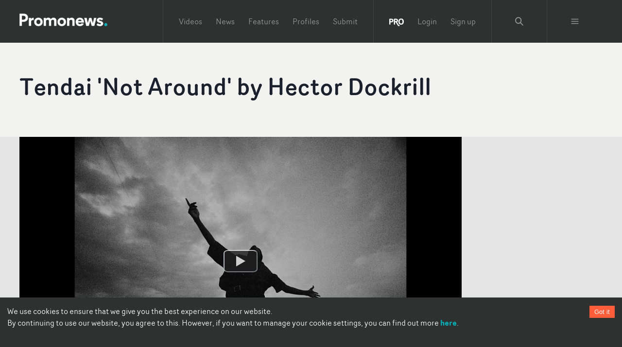

--- FILE ---
content_type: text/javascript;charset=UTF-8
request_url: https://www.promonews.tv/_next/static/chunks/5706-65d531714c181e2c.js
body_size: 2925
content:
"use strict";(self.webpackChunk_N_E=self.webpackChunk_N_E||[]).push([[5706],{34550:function(t,e,n){n.d(e,{Z:function(){return F}});var o=n(26042),r=n(69396),a=n(99534),i=n(29815),c=n(85893),s=n(67294),p=n(93717),d=n(48940),l=n(35796),m=n(57747),u=n(96854),h=n(25675),f=n.n(h),x=n(47568),w=n(97582),g=n(88767),v=n(39509),y=n(88383),j=n(9669),b=n.n(j),z=function(t){var e=arguments.length>1&&void 0!==arguments[1]?arguments[1]:1,n=(0,i.Z)(Array(e)).map((function(){return[]})),r=0,a=t,c=a.rectangle.slice();if(c=c.map((function(t){return[Math.random(),t]})).sort((function(t,e){return t[0]-e[0]})).map((function(t){return t[1]})),a.leaderboard.length,e>1)if(a.mpu.length){n[r]=[(0,o.Z)({},a.mpu[0],{zone:"mpu"})];for(var s=0;s<17;s++)n[r][n[r].length]=c.shift();r++;var p=k(c,Math.ceil(c.length/(e-1)));p.map((function(t){n[r]=t,r+=1}))}else{var d=k(c,Math.ceil(c.length/e));d.map((function(t){n[r]=t,r++}))}else a.mpu.length&&(n[r]=[(0,o.Z)({},a.mpu[0],{zone:"mpu"})]),n[r]=(0,i.Z)(n[r]).concat((0,i.Z)(c));return n},Z=function(t){var e={leaderboard:[],mpu:[],rectangle:[]};return Object.keys(t.ads).map((function(n){"1"===n?e.leaderboard=[(0,o.Z)({},t.ads[n][0],{zone:"leaderboard"})]:"5"===n||"9"===n?e.mpu=(0,i.Z)(e.mpu).concat((0,i.Z)(t.ads[n])):t.ads[n].map((function(t){return e.rectangle.push(t)}))})),{leaderboard:e.leaderboard,zone1:z(e,1),zone2:z(e,2),zone3:z(e,3),zone4:z(e,4),zone5:z(e,5)}},k=function(t,e){for(var n=[],o=0;o<t.length;o++){var r=n[n.length-1];r&&r.length!==e?r.push(t[o]):n.push([t[o]])}return n},_=n(83454),P=function(){var t=(0,x.Z)((function(){var t,e;return(0,w.__generator)(this,(function(n){switch(n.label){case 0:return n.trys.push([0,2,,3]),[4,b().get("".concat("https://admin.promonews.tv","/").concat(_.env.ADS_API_PATH))];case 1:return t=n.sent().data,[2,{data:Z(t)}];case 2:return e=n.sent(),console.log("Fetching ads error",e),[2,{error:e.message}];case 3:return[2]}}))}));return function(){return t.apply(this,arguments)}}(),M=n(99036),L=function(){var t=(0,x.Z)((function(){var t;return(0,w.__generator)(this,(function(e){switch(e.label){case 0:return(0,y.Lf)()?[4,(0,v.Z)("/api/ads")]:[3,2];case 1:return t=e.sent(),[3,4];case 2:return[4,P()];case 3:t=e.sent(),e.label=4;case 4:return[2,t]}}))}));return function(){return t.apply(this,arguments)}}(),C=n(58150),G=n(1216),N=function(t){var e=t.zones,n=t.zone,d=t.handleOptional,l=void 0===d?"hide":d,m=t.noBg,u=t.isOptional,h=t.isLeaderboardZone,f=t.page,x=t.priority,w=void 0!==x&&x,v=(0,a.Z)(t,["zones","zone","handleOptional","noBg","isOptional","isLeaderboardZone","page","priority"]),y=(0,g.useQuery)("ads",L,(0,o.Z)({},M.q.hourly)),j=y.data,b=y.isSuccess,z=(0,s.useMemo)((function(){return f?"landing-side"===f&&h||"landing"===f&&h||"content"===f&&h?{pb:0,pt:7}:void 0:{py:14}}),[f,h]),Z=j&&j.data&&j.data.leaderboard&&j.data.leaderboard.length>0,k=(0,s.useMemo)((function(){return b&&j&&j.data?h&&Z?j.data.leaderboard:n>e&&!Z||!Z&&h&&"hide"===l?[]:(Z?(0,i.Z)([j.data.leaderboard]).concat((0,i.Z)(j.data["zone".concat(e-1)])):j.data["zone".concat("hide"===l?e-1:e)])[Z||"hide"!==l?n-1:n-2]:[]}),[j,h,n,e,b,l,Z]);if(b&&j&&k&&!k.length)return null;if(!b&&u)return null;if(!(!b||!j)&&k.some((function(t){return"mpu"===t.zone}))){var _=k.filter((function(t){return"mpu"===t.zone}))[0],P=k.filter((function(t){return"mpu"!==t.zone})),G=P.slice(0,10),N=P.slice(10),O=["column","landing-side"===f?"column":"row"];return(0,c.jsxs)(C.W2,(0,r.Z)((0,o.Z)({variant:"adGroup",bg:m?void 0:"grey.bg"},z,v),{children:[(0,c.jsxs)(p.k,{css:"",direction:O,children:[(0,c.jsx)(p.k,{justifyContent:"center",position:"relative",right:[0,"landing-side"===f?0:"-42px"],children:(0,c.jsx)(T,{src:_.image,alt:_.title,type:_.zone||"ad",priority:w})}),(0,c.jsx)(C.bb,{list:b&&j?(0,i.Z)(G).map((function(t){return{href:"".concat("https://admin.promonews.tv","/").concat(t.url),imageNode:(0,c.jsx)(T,{src:t.image,alt:t.title,type:t.zone||"ad",priority:w})}})):void 0,zone:"ad",isLoaded:b&&j})]}),(0,c.jsx)(C.bb,{list:b&&j?N.map((function(t){return{href:"".concat("https://admin.promonews.tv","/").concat(t.url),imageNode:(0,c.jsx)(T,{src:t.image,alt:t.title,type:t.zone||"ad",priority:w})}})):void 0,zone:"ad",isLoaded:b&&j})]}))}return(0,c.jsx)(C.W2,(0,r.Z)((0,o.Z)({variant:"adGroup",bg:m?void 0:"grey.bg"},z,v),{children:(0,c.jsx)(C.bb,{list:b&&j?k.map((function(t){return{href:"".concat("https://admin.promonews.tv","/").concat(t.url),imageNode:(0,c.jsx)(T,{src:t.image,alt:t.title,type:t.zone||"ad",priority:w})}})):void 0,zone:"ad",isLoaded:b&&j})}))},O=function(t,e,n,o){return'\n<svg width="'.concat(n,'" height="').concat(o,'" xmlns="http://www.w3.org/2000/svg" xmlns:xlink="http://www.w3.org/1999/xlink">\n  <defs>\n    <linearGradient id="g">\n      <stop stop-color="').concat(t,'" offset="20%" />\n      <stop stop-color="').concat(e,'" offset="50%" />\n      <stop stop-color="').concat(t,'" offset="70%" />\n    </linearGradient>\n  </defs>\n  <rect width="').concat(n,'" height="').concat(o,'" fill="').concat(e,'" />\n  <rect id="r" width="').concat(n,'" height="').concat(o||300,'" fill="url(#g)" />\n  <animate xlink:href="#r" attributeName="x" from="-').concat(n,'" to="').concat(n,'" dur="1s" repeatCount="indefinite"  />\n</svg>')},T=function(t){var e,n=t.src,i=t.alt,p=t.type,h=t.priority,x=void 0!==h&&h,w=(0,a.Z)(t,["src","alt","type","priority"]),g=(0,d.F)(),v=(0,s.useMemo)((function(){return"leaderboard"===p?{base:"90px",md:"90px"}:"mpu"===p?{base:"280px",md:"300px"}:{base:"150px",md:"150px"}}),[p]),y=(0,s.useMemo)((function(){return"leaderboard"===p?{base:"343px",md:"728px"}:"mpu"===p?{base:"335px",md:"335px"}:{base:"150px",md:"150px"}}),[p]),j=(0,l.S)(v)||v.md,b=(0,l.S)(y)||y.md,z=(0,c.jsx)(m.xu,(0,r.Z)((0,o.Z)({position:"relative",h:j,w:b},w),{children:(0,c.jsx)(f(),{objectFit:"cover",layout:"fill",src:n,alt:i,blurDataURL:"data:image/svg+xml;base64,".concat((e=O(g.colors.gray[100],g.colors.gray[100],b,j),window.btoa(e))),sizes:"leaderboard"===p||"mpu"===p?"(min-width: 1200px) ".concat(b,", 100vw"):"150px",placeholder:"blur"})}));return x?(0,c.jsx)(c.Fragment,{children:z}):(0,c.jsx)(G.ZP,{offset:200,placeholder:(0,c.jsx)(u.O,{h:j,w:b}),children:z})},F=(0,s.memo)(N)},38280:function(t,e,n){var o=n(85893),r=n(67294),a=n(9008),i=n.n(a),c=n(11163),s=function(t){var e=(0,c.useRouter)().asPath,n=t.noIndex,r=void 0!==n&&n,a=t.title,s=t.description,p=t.metaTitle,d=t.metaDescription,l=t.image,m=a||"Music video creativity everyday",u=s||"Music video creativity every day.  The latest, best and most inspiring music videos every day, interviews with music video directors, and much more. Your daily destination &amp;quot;if you&amp;#039;ve got the slightest interest in film or music&amp;quot; (Guardian Guide)",h=new URL("".concat("https://www.promonews.tv").concat(e.toLowerCase())),f=h.origin+h.pathname,x=l||"".concat("https://d1xwp3j66c4akz.cloudfront.net","/default-white.png");return(0,o.jsxs)(i(),{children:[(0,o.jsx)("title",{children:"".concat(m," | Promonews")}),(0,o.jsx)("meta",{name:"description",content:u}),(0,o.jsx)("link",{rel:"canonical",href:f}),(0,o.jsx)("meta",{name:"theme-color",content:"#2f3130"}),(0,o.jsx)("meta",{name:"abstract",content:"Music video creativity every day."}),(0,o.jsx)("meta",{property:"application-name",content:"Promonews"}),(0,o.jsx)("meta",{name:"title",content:p||m}),(0,o.jsx)("meta",{property:"twitter:card",content:"summary"}),(0,o.jsx)("meta",{property:"twitter:title",content:p||m}),(0,o.jsx)("meta",{property:"twitter:description",content:d||u}),(0,o.jsx)("meta",{property:"twitter:image",content:x}),(0,o.jsx)("meta",{property:"twitter:url",content:f}),(0,o.jsx)("meta",{property:"twitter:site",content:"@promonewstv"}),(0,o.jsx)("meta",{property:"twitter:creator:id",content:"@promonewstv"}),(0,o.jsx)("meta",{property:"og:title",content:p||m}),(0,o.jsx)("meta",{property:"og:image",content:x}),(0,o.jsx)("meta",{property:"og:description",content:d||u}),(0,o.jsx)("meta",{property:"og:url",content:f}),(0,o.jsx)("meta",{property:"fb:app_id",content:"103450389794862"}),(0,o.jsx)("meta",{property:"fb:admins",content:"100003390848780,638460960"}),(0,o.jsx)("meta",{property:"og:site_name",content:"Promonewstv"}),(0,o.jsx)("meta",{property:"og:type",content:"website"}),(0,o.jsx)("meta",{property:"msapplication-tooltip",content:"Promonews"}),(0,o.jsx)("meta",{property:"msapplication-starturl",content:"/"}),(0,o.jsx)("meta",{property:"msapplication-task",content:"name=Promonews;action-uri=https://www.promonews.tv/;icon-uri=".concat("https://d1xwp3j66c4akz.cloudfront.net","/favicon.ico")}),(0,o.jsx)("meta",{property:"msapplication-task",content:"name=Promonews;action-uri=https://www.promonews.tv/;icon-uri=".concat("https://d1xwp3j66c4akz.cloudfront.net","/favicon.ico")}),(0,o.jsx)("meta",{property:"msapplication-task",content:"name=Promonews on Twitter;action-uri=https://twitter.com/promonewstv;icon-uri=".concat("https://d1xwp3j66c4akz.cloudfront.net","/favicon.ico")}),(0,o.jsx)("meta",{property:"msapplication-task",content:"name=Promonews on Facebook;action-uri=https://www.facebook.com/promonewstv;icon-uri=".concat("https://d1xwp3j66c4akz.cloudfront.net","/favicon.ico")}),(0,o.jsx)("meta",{property:"msapplication-TileImage",content:"".concat("https://d1xwp3j66c4akz.cloudfront.net","/Promonews_logo_dark.png")}),(0,o.jsx)("meta",{property:"msapplication-TileColor",content:"#2f3130"}),(0,o.jsx)("meta",{property:"msapplication-starturl",content:"https://www.promonews.tv"}),r&&(0,o.jsx)("meta",{name:"robots",content:"noindex"})]})};e.Z=(0,r.memo)(s)}}]);